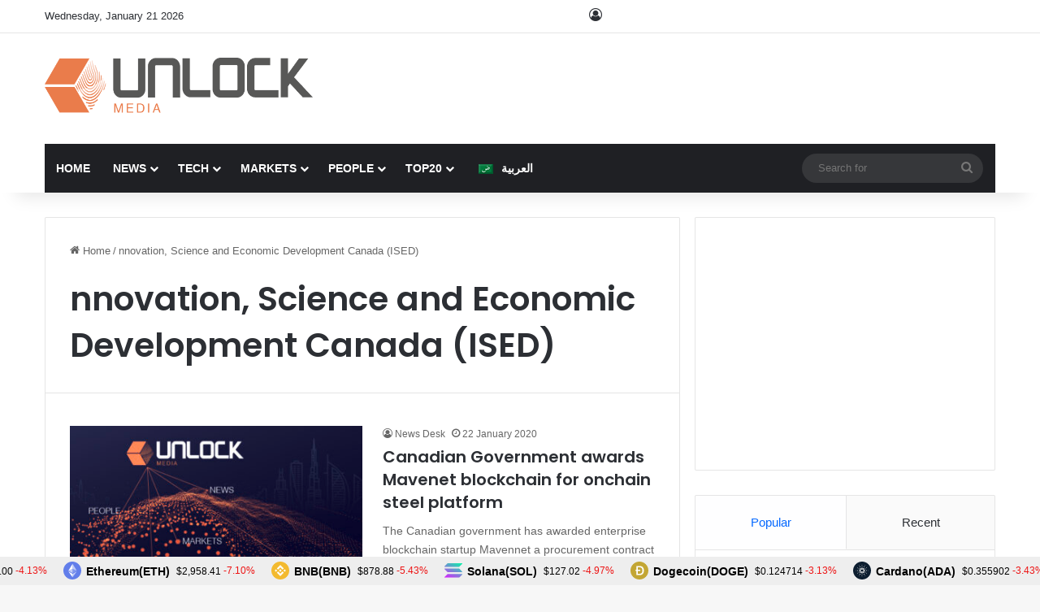

--- FILE ---
content_type: text/html; charset=utf-8
request_url: https://www.google.com/recaptcha/api2/anchor?ar=1&k=6Lexo0EcAAAAAGhgIluKcq3anzVxvppbPEHWlX_m&co=aHR0cHM6Ly93d3cudW5sb2NrLWJjLmNvbTo0NDM.&hl=en&v=PoyoqOPhxBO7pBk68S4YbpHZ&size=invisible&anchor-ms=20000&execute-ms=30000&cb=tp38ynmf066u
body_size: 48706
content:
<!DOCTYPE HTML><html dir="ltr" lang="en"><head><meta http-equiv="Content-Type" content="text/html; charset=UTF-8">
<meta http-equiv="X-UA-Compatible" content="IE=edge">
<title>reCAPTCHA</title>
<style type="text/css">
/* cyrillic-ext */
@font-face {
  font-family: 'Roboto';
  font-style: normal;
  font-weight: 400;
  font-stretch: 100%;
  src: url(//fonts.gstatic.com/s/roboto/v48/KFO7CnqEu92Fr1ME7kSn66aGLdTylUAMa3GUBHMdazTgWw.woff2) format('woff2');
  unicode-range: U+0460-052F, U+1C80-1C8A, U+20B4, U+2DE0-2DFF, U+A640-A69F, U+FE2E-FE2F;
}
/* cyrillic */
@font-face {
  font-family: 'Roboto';
  font-style: normal;
  font-weight: 400;
  font-stretch: 100%;
  src: url(//fonts.gstatic.com/s/roboto/v48/KFO7CnqEu92Fr1ME7kSn66aGLdTylUAMa3iUBHMdazTgWw.woff2) format('woff2');
  unicode-range: U+0301, U+0400-045F, U+0490-0491, U+04B0-04B1, U+2116;
}
/* greek-ext */
@font-face {
  font-family: 'Roboto';
  font-style: normal;
  font-weight: 400;
  font-stretch: 100%;
  src: url(//fonts.gstatic.com/s/roboto/v48/KFO7CnqEu92Fr1ME7kSn66aGLdTylUAMa3CUBHMdazTgWw.woff2) format('woff2');
  unicode-range: U+1F00-1FFF;
}
/* greek */
@font-face {
  font-family: 'Roboto';
  font-style: normal;
  font-weight: 400;
  font-stretch: 100%;
  src: url(//fonts.gstatic.com/s/roboto/v48/KFO7CnqEu92Fr1ME7kSn66aGLdTylUAMa3-UBHMdazTgWw.woff2) format('woff2');
  unicode-range: U+0370-0377, U+037A-037F, U+0384-038A, U+038C, U+038E-03A1, U+03A3-03FF;
}
/* math */
@font-face {
  font-family: 'Roboto';
  font-style: normal;
  font-weight: 400;
  font-stretch: 100%;
  src: url(//fonts.gstatic.com/s/roboto/v48/KFO7CnqEu92Fr1ME7kSn66aGLdTylUAMawCUBHMdazTgWw.woff2) format('woff2');
  unicode-range: U+0302-0303, U+0305, U+0307-0308, U+0310, U+0312, U+0315, U+031A, U+0326-0327, U+032C, U+032F-0330, U+0332-0333, U+0338, U+033A, U+0346, U+034D, U+0391-03A1, U+03A3-03A9, U+03B1-03C9, U+03D1, U+03D5-03D6, U+03F0-03F1, U+03F4-03F5, U+2016-2017, U+2034-2038, U+203C, U+2040, U+2043, U+2047, U+2050, U+2057, U+205F, U+2070-2071, U+2074-208E, U+2090-209C, U+20D0-20DC, U+20E1, U+20E5-20EF, U+2100-2112, U+2114-2115, U+2117-2121, U+2123-214F, U+2190, U+2192, U+2194-21AE, U+21B0-21E5, U+21F1-21F2, U+21F4-2211, U+2213-2214, U+2216-22FF, U+2308-230B, U+2310, U+2319, U+231C-2321, U+2336-237A, U+237C, U+2395, U+239B-23B7, U+23D0, U+23DC-23E1, U+2474-2475, U+25AF, U+25B3, U+25B7, U+25BD, U+25C1, U+25CA, U+25CC, U+25FB, U+266D-266F, U+27C0-27FF, U+2900-2AFF, U+2B0E-2B11, U+2B30-2B4C, U+2BFE, U+3030, U+FF5B, U+FF5D, U+1D400-1D7FF, U+1EE00-1EEFF;
}
/* symbols */
@font-face {
  font-family: 'Roboto';
  font-style: normal;
  font-weight: 400;
  font-stretch: 100%;
  src: url(//fonts.gstatic.com/s/roboto/v48/KFO7CnqEu92Fr1ME7kSn66aGLdTylUAMaxKUBHMdazTgWw.woff2) format('woff2');
  unicode-range: U+0001-000C, U+000E-001F, U+007F-009F, U+20DD-20E0, U+20E2-20E4, U+2150-218F, U+2190, U+2192, U+2194-2199, U+21AF, U+21E6-21F0, U+21F3, U+2218-2219, U+2299, U+22C4-22C6, U+2300-243F, U+2440-244A, U+2460-24FF, U+25A0-27BF, U+2800-28FF, U+2921-2922, U+2981, U+29BF, U+29EB, U+2B00-2BFF, U+4DC0-4DFF, U+FFF9-FFFB, U+10140-1018E, U+10190-1019C, U+101A0, U+101D0-101FD, U+102E0-102FB, U+10E60-10E7E, U+1D2C0-1D2D3, U+1D2E0-1D37F, U+1F000-1F0FF, U+1F100-1F1AD, U+1F1E6-1F1FF, U+1F30D-1F30F, U+1F315, U+1F31C, U+1F31E, U+1F320-1F32C, U+1F336, U+1F378, U+1F37D, U+1F382, U+1F393-1F39F, U+1F3A7-1F3A8, U+1F3AC-1F3AF, U+1F3C2, U+1F3C4-1F3C6, U+1F3CA-1F3CE, U+1F3D4-1F3E0, U+1F3ED, U+1F3F1-1F3F3, U+1F3F5-1F3F7, U+1F408, U+1F415, U+1F41F, U+1F426, U+1F43F, U+1F441-1F442, U+1F444, U+1F446-1F449, U+1F44C-1F44E, U+1F453, U+1F46A, U+1F47D, U+1F4A3, U+1F4B0, U+1F4B3, U+1F4B9, U+1F4BB, U+1F4BF, U+1F4C8-1F4CB, U+1F4D6, U+1F4DA, U+1F4DF, U+1F4E3-1F4E6, U+1F4EA-1F4ED, U+1F4F7, U+1F4F9-1F4FB, U+1F4FD-1F4FE, U+1F503, U+1F507-1F50B, U+1F50D, U+1F512-1F513, U+1F53E-1F54A, U+1F54F-1F5FA, U+1F610, U+1F650-1F67F, U+1F687, U+1F68D, U+1F691, U+1F694, U+1F698, U+1F6AD, U+1F6B2, U+1F6B9-1F6BA, U+1F6BC, U+1F6C6-1F6CF, U+1F6D3-1F6D7, U+1F6E0-1F6EA, U+1F6F0-1F6F3, U+1F6F7-1F6FC, U+1F700-1F7FF, U+1F800-1F80B, U+1F810-1F847, U+1F850-1F859, U+1F860-1F887, U+1F890-1F8AD, U+1F8B0-1F8BB, U+1F8C0-1F8C1, U+1F900-1F90B, U+1F93B, U+1F946, U+1F984, U+1F996, U+1F9E9, U+1FA00-1FA6F, U+1FA70-1FA7C, U+1FA80-1FA89, U+1FA8F-1FAC6, U+1FACE-1FADC, U+1FADF-1FAE9, U+1FAF0-1FAF8, U+1FB00-1FBFF;
}
/* vietnamese */
@font-face {
  font-family: 'Roboto';
  font-style: normal;
  font-weight: 400;
  font-stretch: 100%;
  src: url(//fonts.gstatic.com/s/roboto/v48/KFO7CnqEu92Fr1ME7kSn66aGLdTylUAMa3OUBHMdazTgWw.woff2) format('woff2');
  unicode-range: U+0102-0103, U+0110-0111, U+0128-0129, U+0168-0169, U+01A0-01A1, U+01AF-01B0, U+0300-0301, U+0303-0304, U+0308-0309, U+0323, U+0329, U+1EA0-1EF9, U+20AB;
}
/* latin-ext */
@font-face {
  font-family: 'Roboto';
  font-style: normal;
  font-weight: 400;
  font-stretch: 100%;
  src: url(//fonts.gstatic.com/s/roboto/v48/KFO7CnqEu92Fr1ME7kSn66aGLdTylUAMa3KUBHMdazTgWw.woff2) format('woff2');
  unicode-range: U+0100-02BA, U+02BD-02C5, U+02C7-02CC, U+02CE-02D7, U+02DD-02FF, U+0304, U+0308, U+0329, U+1D00-1DBF, U+1E00-1E9F, U+1EF2-1EFF, U+2020, U+20A0-20AB, U+20AD-20C0, U+2113, U+2C60-2C7F, U+A720-A7FF;
}
/* latin */
@font-face {
  font-family: 'Roboto';
  font-style: normal;
  font-weight: 400;
  font-stretch: 100%;
  src: url(//fonts.gstatic.com/s/roboto/v48/KFO7CnqEu92Fr1ME7kSn66aGLdTylUAMa3yUBHMdazQ.woff2) format('woff2');
  unicode-range: U+0000-00FF, U+0131, U+0152-0153, U+02BB-02BC, U+02C6, U+02DA, U+02DC, U+0304, U+0308, U+0329, U+2000-206F, U+20AC, U+2122, U+2191, U+2193, U+2212, U+2215, U+FEFF, U+FFFD;
}
/* cyrillic-ext */
@font-face {
  font-family: 'Roboto';
  font-style: normal;
  font-weight: 500;
  font-stretch: 100%;
  src: url(//fonts.gstatic.com/s/roboto/v48/KFO7CnqEu92Fr1ME7kSn66aGLdTylUAMa3GUBHMdazTgWw.woff2) format('woff2');
  unicode-range: U+0460-052F, U+1C80-1C8A, U+20B4, U+2DE0-2DFF, U+A640-A69F, U+FE2E-FE2F;
}
/* cyrillic */
@font-face {
  font-family: 'Roboto';
  font-style: normal;
  font-weight: 500;
  font-stretch: 100%;
  src: url(//fonts.gstatic.com/s/roboto/v48/KFO7CnqEu92Fr1ME7kSn66aGLdTylUAMa3iUBHMdazTgWw.woff2) format('woff2');
  unicode-range: U+0301, U+0400-045F, U+0490-0491, U+04B0-04B1, U+2116;
}
/* greek-ext */
@font-face {
  font-family: 'Roboto';
  font-style: normal;
  font-weight: 500;
  font-stretch: 100%;
  src: url(//fonts.gstatic.com/s/roboto/v48/KFO7CnqEu92Fr1ME7kSn66aGLdTylUAMa3CUBHMdazTgWw.woff2) format('woff2');
  unicode-range: U+1F00-1FFF;
}
/* greek */
@font-face {
  font-family: 'Roboto';
  font-style: normal;
  font-weight: 500;
  font-stretch: 100%;
  src: url(//fonts.gstatic.com/s/roboto/v48/KFO7CnqEu92Fr1ME7kSn66aGLdTylUAMa3-UBHMdazTgWw.woff2) format('woff2');
  unicode-range: U+0370-0377, U+037A-037F, U+0384-038A, U+038C, U+038E-03A1, U+03A3-03FF;
}
/* math */
@font-face {
  font-family: 'Roboto';
  font-style: normal;
  font-weight: 500;
  font-stretch: 100%;
  src: url(//fonts.gstatic.com/s/roboto/v48/KFO7CnqEu92Fr1ME7kSn66aGLdTylUAMawCUBHMdazTgWw.woff2) format('woff2');
  unicode-range: U+0302-0303, U+0305, U+0307-0308, U+0310, U+0312, U+0315, U+031A, U+0326-0327, U+032C, U+032F-0330, U+0332-0333, U+0338, U+033A, U+0346, U+034D, U+0391-03A1, U+03A3-03A9, U+03B1-03C9, U+03D1, U+03D5-03D6, U+03F0-03F1, U+03F4-03F5, U+2016-2017, U+2034-2038, U+203C, U+2040, U+2043, U+2047, U+2050, U+2057, U+205F, U+2070-2071, U+2074-208E, U+2090-209C, U+20D0-20DC, U+20E1, U+20E5-20EF, U+2100-2112, U+2114-2115, U+2117-2121, U+2123-214F, U+2190, U+2192, U+2194-21AE, U+21B0-21E5, U+21F1-21F2, U+21F4-2211, U+2213-2214, U+2216-22FF, U+2308-230B, U+2310, U+2319, U+231C-2321, U+2336-237A, U+237C, U+2395, U+239B-23B7, U+23D0, U+23DC-23E1, U+2474-2475, U+25AF, U+25B3, U+25B7, U+25BD, U+25C1, U+25CA, U+25CC, U+25FB, U+266D-266F, U+27C0-27FF, U+2900-2AFF, U+2B0E-2B11, U+2B30-2B4C, U+2BFE, U+3030, U+FF5B, U+FF5D, U+1D400-1D7FF, U+1EE00-1EEFF;
}
/* symbols */
@font-face {
  font-family: 'Roboto';
  font-style: normal;
  font-weight: 500;
  font-stretch: 100%;
  src: url(//fonts.gstatic.com/s/roboto/v48/KFO7CnqEu92Fr1ME7kSn66aGLdTylUAMaxKUBHMdazTgWw.woff2) format('woff2');
  unicode-range: U+0001-000C, U+000E-001F, U+007F-009F, U+20DD-20E0, U+20E2-20E4, U+2150-218F, U+2190, U+2192, U+2194-2199, U+21AF, U+21E6-21F0, U+21F3, U+2218-2219, U+2299, U+22C4-22C6, U+2300-243F, U+2440-244A, U+2460-24FF, U+25A0-27BF, U+2800-28FF, U+2921-2922, U+2981, U+29BF, U+29EB, U+2B00-2BFF, U+4DC0-4DFF, U+FFF9-FFFB, U+10140-1018E, U+10190-1019C, U+101A0, U+101D0-101FD, U+102E0-102FB, U+10E60-10E7E, U+1D2C0-1D2D3, U+1D2E0-1D37F, U+1F000-1F0FF, U+1F100-1F1AD, U+1F1E6-1F1FF, U+1F30D-1F30F, U+1F315, U+1F31C, U+1F31E, U+1F320-1F32C, U+1F336, U+1F378, U+1F37D, U+1F382, U+1F393-1F39F, U+1F3A7-1F3A8, U+1F3AC-1F3AF, U+1F3C2, U+1F3C4-1F3C6, U+1F3CA-1F3CE, U+1F3D4-1F3E0, U+1F3ED, U+1F3F1-1F3F3, U+1F3F5-1F3F7, U+1F408, U+1F415, U+1F41F, U+1F426, U+1F43F, U+1F441-1F442, U+1F444, U+1F446-1F449, U+1F44C-1F44E, U+1F453, U+1F46A, U+1F47D, U+1F4A3, U+1F4B0, U+1F4B3, U+1F4B9, U+1F4BB, U+1F4BF, U+1F4C8-1F4CB, U+1F4D6, U+1F4DA, U+1F4DF, U+1F4E3-1F4E6, U+1F4EA-1F4ED, U+1F4F7, U+1F4F9-1F4FB, U+1F4FD-1F4FE, U+1F503, U+1F507-1F50B, U+1F50D, U+1F512-1F513, U+1F53E-1F54A, U+1F54F-1F5FA, U+1F610, U+1F650-1F67F, U+1F687, U+1F68D, U+1F691, U+1F694, U+1F698, U+1F6AD, U+1F6B2, U+1F6B9-1F6BA, U+1F6BC, U+1F6C6-1F6CF, U+1F6D3-1F6D7, U+1F6E0-1F6EA, U+1F6F0-1F6F3, U+1F6F7-1F6FC, U+1F700-1F7FF, U+1F800-1F80B, U+1F810-1F847, U+1F850-1F859, U+1F860-1F887, U+1F890-1F8AD, U+1F8B0-1F8BB, U+1F8C0-1F8C1, U+1F900-1F90B, U+1F93B, U+1F946, U+1F984, U+1F996, U+1F9E9, U+1FA00-1FA6F, U+1FA70-1FA7C, U+1FA80-1FA89, U+1FA8F-1FAC6, U+1FACE-1FADC, U+1FADF-1FAE9, U+1FAF0-1FAF8, U+1FB00-1FBFF;
}
/* vietnamese */
@font-face {
  font-family: 'Roboto';
  font-style: normal;
  font-weight: 500;
  font-stretch: 100%;
  src: url(//fonts.gstatic.com/s/roboto/v48/KFO7CnqEu92Fr1ME7kSn66aGLdTylUAMa3OUBHMdazTgWw.woff2) format('woff2');
  unicode-range: U+0102-0103, U+0110-0111, U+0128-0129, U+0168-0169, U+01A0-01A1, U+01AF-01B0, U+0300-0301, U+0303-0304, U+0308-0309, U+0323, U+0329, U+1EA0-1EF9, U+20AB;
}
/* latin-ext */
@font-face {
  font-family: 'Roboto';
  font-style: normal;
  font-weight: 500;
  font-stretch: 100%;
  src: url(//fonts.gstatic.com/s/roboto/v48/KFO7CnqEu92Fr1ME7kSn66aGLdTylUAMa3KUBHMdazTgWw.woff2) format('woff2');
  unicode-range: U+0100-02BA, U+02BD-02C5, U+02C7-02CC, U+02CE-02D7, U+02DD-02FF, U+0304, U+0308, U+0329, U+1D00-1DBF, U+1E00-1E9F, U+1EF2-1EFF, U+2020, U+20A0-20AB, U+20AD-20C0, U+2113, U+2C60-2C7F, U+A720-A7FF;
}
/* latin */
@font-face {
  font-family: 'Roboto';
  font-style: normal;
  font-weight: 500;
  font-stretch: 100%;
  src: url(//fonts.gstatic.com/s/roboto/v48/KFO7CnqEu92Fr1ME7kSn66aGLdTylUAMa3yUBHMdazQ.woff2) format('woff2');
  unicode-range: U+0000-00FF, U+0131, U+0152-0153, U+02BB-02BC, U+02C6, U+02DA, U+02DC, U+0304, U+0308, U+0329, U+2000-206F, U+20AC, U+2122, U+2191, U+2193, U+2212, U+2215, U+FEFF, U+FFFD;
}
/* cyrillic-ext */
@font-face {
  font-family: 'Roboto';
  font-style: normal;
  font-weight: 900;
  font-stretch: 100%;
  src: url(//fonts.gstatic.com/s/roboto/v48/KFO7CnqEu92Fr1ME7kSn66aGLdTylUAMa3GUBHMdazTgWw.woff2) format('woff2');
  unicode-range: U+0460-052F, U+1C80-1C8A, U+20B4, U+2DE0-2DFF, U+A640-A69F, U+FE2E-FE2F;
}
/* cyrillic */
@font-face {
  font-family: 'Roboto';
  font-style: normal;
  font-weight: 900;
  font-stretch: 100%;
  src: url(//fonts.gstatic.com/s/roboto/v48/KFO7CnqEu92Fr1ME7kSn66aGLdTylUAMa3iUBHMdazTgWw.woff2) format('woff2');
  unicode-range: U+0301, U+0400-045F, U+0490-0491, U+04B0-04B1, U+2116;
}
/* greek-ext */
@font-face {
  font-family: 'Roboto';
  font-style: normal;
  font-weight: 900;
  font-stretch: 100%;
  src: url(//fonts.gstatic.com/s/roboto/v48/KFO7CnqEu92Fr1ME7kSn66aGLdTylUAMa3CUBHMdazTgWw.woff2) format('woff2');
  unicode-range: U+1F00-1FFF;
}
/* greek */
@font-face {
  font-family: 'Roboto';
  font-style: normal;
  font-weight: 900;
  font-stretch: 100%;
  src: url(//fonts.gstatic.com/s/roboto/v48/KFO7CnqEu92Fr1ME7kSn66aGLdTylUAMa3-UBHMdazTgWw.woff2) format('woff2');
  unicode-range: U+0370-0377, U+037A-037F, U+0384-038A, U+038C, U+038E-03A1, U+03A3-03FF;
}
/* math */
@font-face {
  font-family: 'Roboto';
  font-style: normal;
  font-weight: 900;
  font-stretch: 100%;
  src: url(//fonts.gstatic.com/s/roboto/v48/KFO7CnqEu92Fr1ME7kSn66aGLdTylUAMawCUBHMdazTgWw.woff2) format('woff2');
  unicode-range: U+0302-0303, U+0305, U+0307-0308, U+0310, U+0312, U+0315, U+031A, U+0326-0327, U+032C, U+032F-0330, U+0332-0333, U+0338, U+033A, U+0346, U+034D, U+0391-03A1, U+03A3-03A9, U+03B1-03C9, U+03D1, U+03D5-03D6, U+03F0-03F1, U+03F4-03F5, U+2016-2017, U+2034-2038, U+203C, U+2040, U+2043, U+2047, U+2050, U+2057, U+205F, U+2070-2071, U+2074-208E, U+2090-209C, U+20D0-20DC, U+20E1, U+20E5-20EF, U+2100-2112, U+2114-2115, U+2117-2121, U+2123-214F, U+2190, U+2192, U+2194-21AE, U+21B0-21E5, U+21F1-21F2, U+21F4-2211, U+2213-2214, U+2216-22FF, U+2308-230B, U+2310, U+2319, U+231C-2321, U+2336-237A, U+237C, U+2395, U+239B-23B7, U+23D0, U+23DC-23E1, U+2474-2475, U+25AF, U+25B3, U+25B7, U+25BD, U+25C1, U+25CA, U+25CC, U+25FB, U+266D-266F, U+27C0-27FF, U+2900-2AFF, U+2B0E-2B11, U+2B30-2B4C, U+2BFE, U+3030, U+FF5B, U+FF5D, U+1D400-1D7FF, U+1EE00-1EEFF;
}
/* symbols */
@font-face {
  font-family: 'Roboto';
  font-style: normal;
  font-weight: 900;
  font-stretch: 100%;
  src: url(//fonts.gstatic.com/s/roboto/v48/KFO7CnqEu92Fr1ME7kSn66aGLdTylUAMaxKUBHMdazTgWw.woff2) format('woff2');
  unicode-range: U+0001-000C, U+000E-001F, U+007F-009F, U+20DD-20E0, U+20E2-20E4, U+2150-218F, U+2190, U+2192, U+2194-2199, U+21AF, U+21E6-21F0, U+21F3, U+2218-2219, U+2299, U+22C4-22C6, U+2300-243F, U+2440-244A, U+2460-24FF, U+25A0-27BF, U+2800-28FF, U+2921-2922, U+2981, U+29BF, U+29EB, U+2B00-2BFF, U+4DC0-4DFF, U+FFF9-FFFB, U+10140-1018E, U+10190-1019C, U+101A0, U+101D0-101FD, U+102E0-102FB, U+10E60-10E7E, U+1D2C0-1D2D3, U+1D2E0-1D37F, U+1F000-1F0FF, U+1F100-1F1AD, U+1F1E6-1F1FF, U+1F30D-1F30F, U+1F315, U+1F31C, U+1F31E, U+1F320-1F32C, U+1F336, U+1F378, U+1F37D, U+1F382, U+1F393-1F39F, U+1F3A7-1F3A8, U+1F3AC-1F3AF, U+1F3C2, U+1F3C4-1F3C6, U+1F3CA-1F3CE, U+1F3D4-1F3E0, U+1F3ED, U+1F3F1-1F3F3, U+1F3F5-1F3F7, U+1F408, U+1F415, U+1F41F, U+1F426, U+1F43F, U+1F441-1F442, U+1F444, U+1F446-1F449, U+1F44C-1F44E, U+1F453, U+1F46A, U+1F47D, U+1F4A3, U+1F4B0, U+1F4B3, U+1F4B9, U+1F4BB, U+1F4BF, U+1F4C8-1F4CB, U+1F4D6, U+1F4DA, U+1F4DF, U+1F4E3-1F4E6, U+1F4EA-1F4ED, U+1F4F7, U+1F4F9-1F4FB, U+1F4FD-1F4FE, U+1F503, U+1F507-1F50B, U+1F50D, U+1F512-1F513, U+1F53E-1F54A, U+1F54F-1F5FA, U+1F610, U+1F650-1F67F, U+1F687, U+1F68D, U+1F691, U+1F694, U+1F698, U+1F6AD, U+1F6B2, U+1F6B9-1F6BA, U+1F6BC, U+1F6C6-1F6CF, U+1F6D3-1F6D7, U+1F6E0-1F6EA, U+1F6F0-1F6F3, U+1F6F7-1F6FC, U+1F700-1F7FF, U+1F800-1F80B, U+1F810-1F847, U+1F850-1F859, U+1F860-1F887, U+1F890-1F8AD, U+1F8B0-1F8BB, U+1F8C0-1F8C1, U+1F900-1F90B, U+1F93B, U+1F946, U+1F984, U+1F996, U+1F9E9, U+1FA00-1FA6F, U+1FA70-1FA7C, U+1FA80-1FA89, U+1FA8F-1FAC6, U+1FACE-1FADC, U+1FADF-1FAE9, U+1FAF0-1FAF8, U+1FB00-1FBFF;
}
/* vietnamese */
@font-face {
  font-family: 'Roboto';
  font-style: normal;
  font-weight: 900;
  font-stretch: 100%;
  src: url(//fonts.gstatic.com/s/roboto/v48/KFO7CnqEu92Fr1ME7kSn66aGLdTylUAMa3OUBHMdazTgWw.woff2) format('woff2');
  unicode-range: U+0102-0103, U+0110-0111, U+0128-0129, U+0168-0169, U+01A0-01A1, U+01AF-01B0, U+0300-0301, U+0303-0304, U+0308-0309, U+0323, U+0329, U+1EA0-1EF9, U+20AB;
}
/* latin-ext */
@font-face {
  font-family: 'Roboto';
  font-style: normal;
  font-weight: 900;
  font-stretch: 100%;
  src: url(//fonts.gstatic.com/s/roboto/v48/KFO7CnqEu92Fr1ME7kSn66aGLdTylUAMa3KUBHMdazTgWw.woff2) format('woff2');
  unicode-range: U+0100-02BA, U+02BD-02C5, U+02C7-02CC, U+02CE-02D7, U+02DD-02FF, U+0304, U+0308, U+0329, U+1D00-1DBF, U+1E00-1E9F, U+1EF2-1EFF, U+2020, U+20A0-20AB, U+20AD-20C0, U+2113, U+2C60-2C7F, U+A720-A7FF;
}
/* latin */
@font-face {
  font-family: 'Roboto';
  font-style: normal;
  font-weight: 900;
  font-stretch: 100%;
  src: url(//fonts.gstatic.com/s/roboto/v48/KFO7CnqEu92Fr1ME7kSn66aGLdTylUAMa3yUBHMdazQ.woff2) format('woff2');
  unicode-range: U+0000-00FF, U+0131, U+0152-0153, U+02BB-02BC, U+02C6, U+02DA, U+02DC, U+0304, U+0308, U+0329, U+2000-206F, U+20AC, U+2122, U+2191, U+2193, U+2212, U+2215, U+FEFF, U+FFFD;
}

</style>
<link rel="stylesheet" type="text/css" href="https://www.gstatic.com/recaptcha/releases/PoyoqOPhxBO7pBk68S4YbpHZ/styles__ltr.css">
<script nonce="3esJchQZog2octd3eCViLw" type="text/javascript">window['__recaptcha_api'] = 'https://www.google.com/recaptcha/api2/';</script>
<script type="text/javascript" src="https://www.gstatic.com/recaptcha/releases/PoyoqOPhxBO7pBk68S4YbpHZ/recaptcha__en.js" nonce="3esJchQZog2octd3eCViLw">
      
    </script></head>
<body><div id="rc-anchor-alert" class="rc-anchor-alert"></div>
<input type="hidden" id="recaptcha-token" value="[base64]">
<script type="text/javascript" nonce="3esJchQZog2octd3eCViLw">
      recaptcha.anchor.Main.init("[\x22ainput\x22,[\x22bgdata\x22,\x22\x22,\[base64]/[base64]/[base64]/bmV3IHJbeF0oY1swXSk6RT09Mj9uZXcgclt4XShjWzBdLGNbMV0pOkU9PTM/bmV3IHJbeF0oY1swXSxjWzFdLGNbMl0pOkU9PTQ/[base64]/[base64]/[base64]/[base64]/[base64]/[base64]/[base64]/[base64]\x22,\[base64]\\u003d\x22,\x22wrN4H8Khwp/CrhMcQcOJw7EzwrnDjQbCmsOhF8KlE8OyKU/DsSTCiMOKw7zCtz4wecOdw5LCl8O2KGXDusOrwqg5wpjDlsOvKMOSw6jCo8KHwqXCrMOuw7TCq8OHcsO4w6/[base64]/w63CvMO8wr1NelUUw5s7DBLDiU0fa3E8w7Ncw4cbHMK2MMK0P3jCvcKLUcOVDMKKSmjDiWBvLRYswoVMwqI+GUcuNXcCw6vCksOXK8OAw67DnsOLfsKSwo7CiTwkQsK8wrQuwpFsZlHDvWLCh8K4wq7CkMKiwo7DvU1cw6LDvX95w5k/QmtWbsK3e8KwAMO3wovCh8K7wqHCgcKGEV48w7ltF8OhwpnCl2k3UMOXRcOzVcO4worChsOiw6PDrm08c8KsP8KBeHkCwp/CocO2JcKfdsKvbVUmw7DCuhQTOAYOwozChxzDm8K+w5DDlVLCqMOSKQHCoMK8HMKHwpXCqFhAUcK9I8OXUsKhGsOFw5LCgF/CiMKeYnUzwqpzC8OrBW0TJMKjM8O1w43DncKmw4HCpsOYF8KQbgJBw6jCs8KJw6hswqXDl3LCgsOCwrHCt1nCrBTDtFwbw7/Cr0VQw4nCsRzDoEJ7wqfDnmnDnMOYaV/CncO3wpJza8K5MmArEsK4w659w53DvMKJw5jCgTMBb8O0w5zDhcKJwqxCwqoxVMKEY1XDr0vDksKXwp/CjMKqwpZVwoTDmm/CsAXCosK+w5BcVHFIflvCln7CigPCscKpwqDDg8ORDsOGbsOzwpkxEcKLwoB1w4tlwpBxwqh6K8Oww6rCkjHCqcKXcWcUNcKFwobDsBdNwpNXccKTEsOJRSzCkUdmMEPChDR/w4Y4UcKuA8Kyw4zDqX3CljjDpMKrRMOPwrDCtULCuEzCoELCpypKAMKmwr/CjBMvwqFPw5nCl0dQMkwqFAgrwpzDswTDr8OHWjDCg8OeSD9WwqItwpZgwp9wwoDDrEwZw5zDlAHCj8OBNFvCoC8pwqjChAoxJ1TCmQEwYMOAUkbCkFsBw4rDusKIwpgDZVfCu0MbA8KwC8O/wq3DshTCqHvDr8O4VMKjw47ChcOrw4BVBQ/DlcKkWsKxw6ZlNMONw7E8wqrCi8KwAMKPw5UFw6Elb8OnXlDCo8OPwp9Tw5zCrsKkw6nDl8O9ExXDjsKxFQvCtXbCuVbChMKfw58yasOSfHhPDgw/EmcIw7DCgAcHw6rDnkrDiMOmwqo0w6/Cnys5NgHDi28YRmHDrgg7w6wRCQvCs8O4wrTCti5Xw6BLw6bDscKewq/[base64]/CvmHChg7ClsKIZcKnw6HDvB9iw5YIw6UGwqd0w4Vqw6JKwpAlwpDCrTXCojbCgC7Dm1IHwo47SMKvwqpcHg51NxYuw6ZPwo8dwo/Cv0RaXMOgesKzQsKHw73DgEx3IMOEwpPCkMKEw6bCvsKfw6rDkVFwwoYPOyjCjMKxw4caE8KodDZbwoo7NsO+wpHCpzgnw6HClTrDhsO4wqlKJQnCn8Oiwr8+X2rDjMOWQMKXfsOBw4FXw5l5H0vDvcK/IMO1Z8OyEj3DnV8+w4bDqcO/EUDDtGfCjTJ1w6bCmy0vCcOuJsOewpnCo0cLwo/[base64]/CpjIDAnUpw7glwrPDk8O/wqzCgcKTYzhiTcKkw78jwqzCqFdJbcKrwqLCmcOFDhlUHsOKw5d4wqjCtMKrA2vCmWDCvMKSw4F6w5bDgcKvY8K7FCnDi8OrFmbCvMOdwpzCm8KDwphVw7PCpMKocsKPccKHQlrDjcO8ZcKbwqwwQBJOwq/DlsOwMkMQO8Ojw4w5wrbCgcODBMOQw6URw5opX2dgw7Fsw5Z5Bzxkw5IEwq3Cs8KtwqrCsMOOG2vDtV/DjMOsw50KwoB9wrw/[base64]/GGrDoMK0bcK/wp0VwojCp8K9dyPCrlBCRMK0w53CkDjCgEhhR0TDrcOcW3fCnmrCq8OoVzJ4Bj7DmTrCh8ONdRbDhArDmcOwXMKGw60Iw53CmMOJwqFmwqvDtAdww73Ct03CkUfDoMO+w4lZUC7Dp8OHwofCqw/DhMKZJ8OlwrsHJMOKOW7Cr8KLwonDgknDnUd9wqJvCXwNaEgvwoobwpLCtUJVE8Kaw4lYLMKew4nCr8KowqLDr0YTwr0Ew7Umw4lAcj/DsSUYDcKWwrLDv1DDqwN4U3rChcKpScOww6/DhyvCtVlUwp8bwofCpR/Dji/CpcOdOMOgwpwVIGTDjsKxNcKLNMOVRsOcXsKpIsKhwrjDtnxUw4sOThQFw5UOwqofNmsZBcKDDcOZw5zDh8OtEVfCsz1KfT/DuAnCsVPCu8K9YsKNTHbDnAJgXsKbwpbDtMKmw7wrZ2pjwpFDJyrCmnBuwpFdw7hawo3CmkDDrsOvwq3DlATDoVsVwoTCmcOnS8OiGDvCpsKrw5lmwr/Cp25SS8KONcOqw41Cw5E5w70TCcKlVhtBwqTDr8KUw6rClkHDnsKTwpQPw4g0X1kkwplILDRsI8KEwp/CnnfCn8KpU8KqwppDwqbCghp+wpLDoMK2wrB+LsOue8KlwppHw67ClMOxAcKcEVAZw40owozCgcOaPsOCw4XDncKuwpPCjTkHJcKow78cb3hEwqDCtwvDgTzCtMKya3/CpyjCvcKJEyt+LgRFVMOEw7NZwpVQBUnDnUxswprChCgTwqjCuC3Cs8OFIgIcwo9PYl4Aw65WS8KwdsKZw4FoIcOJGQHCrlBPKj7DicOWF8KfUVQzcwbDrsOXGEfCq0/CjHXDrVYSwrnDucOkdcOzw4/DvcO8w6fDmFMjw6DCswDDkgXCrSAgw7oNw7DDoMOdwojCscOrTcK4w6bDs8OgwrnDrXJEdUbDscKAF8ODwo0jJ2Fdw5wQK07CvsKbw7DDosO1alHCmjjCgWXDg8OBw702bA/CgcODw7oJwoDDr2YGc8KQw78rchbDglsdwoHDpsOgZsK/[base64]/w4PCrkRVZWvCn8KzFcK+w6Apw61Gw7/[base64]/CgTtjw7oxwqPCv0rCuEDDmFjDsMKJE8Ozw45qTcOwI3PDpcOcw4PDqXwjFMO1wq7DvV/[base64]/DlcOvwrojTmhvwr3CgxIZNH1DwpR0SMKPecO5GF4CasOOKX/Dgl7ChxMpBxJxBcOUw5rCjW11w4AAPVMCwo9STmTCji/Ct8OAdF9waMKQA8OZwrA7wqjCucKoeW9iw6HCrnlYwrgrNcO1djY+SAQGQcKsw6PDucO6wpzDkMOKw6FCwppbSRjDmMKwaEvCl25AwqB8YMKDwqvCssKkw53Di8OrwpAWwpEdw5nDu8KdD8KIwp3DrHpIYULCrcOKw4JTw70YwpxDwqrCqiJPSyRZEGAXRMO9PMO/[base64]/CmsK2w7BLTsK0LDVeHyc6fcO9aA8WKMORC8OTFCZBWMKXw7LDv8OtwprChcOWSRLCs8O4wr/ChRxAw5YdwpbClwPDrF7ClsOjw6XCgXA5cVRPwptsKD/DoFfCuDRrI282GMK0QcO4woHCnlVlFDPCncKCw77DqBDDq8KHw7rChTBUw6hkJ8ODMFoNd8OaVMKhw4PCrwLCkGoLEVHCosKWHkVZalpnw7zDgcOPFcO9w5UHw4MARnJ/TsKwR8K1w47Dh8KEMMKAwqoVwrXDsQ3DpcOvw57Dn14Ow5s6w6PDtcKQHWwDOcO0IMK7asORwrpQw4oECwnDn08gfMK3wqMowprDpQnCugvDkTTCvMOXwq/[base64]/w4N2Q2ZwMnPDl8O5O8Ogwpx8wrwuwr7DnsKcw486wqrDm8K1RcOfw5JFwrogCcOQVB3CuVfCpn5Vw4jChcK7NAfCp1YxHlLCm8KITsOJwpB8w4fCv8O1OAgUI8OjPA9/[base64]/Dv08Wwp83w43CjsOoZhnDjR3CsAHDrCIyw5DDv2XDhxDDi2nCuMKDw4vCjH4zU8Oew5XDpk1UwqTDqEvCvj/Dl8Kme8KZQ0zCjcOBw4XDpmDCpD8GwrZ/wpTDlcKLCcKaRMO/T8OkwrF2w71Bw5M3wqI8w4LCjl3Dj8K5w7fDo8KNw73CgsOpw49GeTPDjHgsw7ZELsKFwpBnX8KmQAdTw6QTwpx5w7zDsHzDvQ/ClULDpjYpVQAqF8KnfhPChcK/[base64]/Dpk3DvcO5a13CpTAJZ3Z2w7Q5w6zCpcOHJCBlw44iYXMKYncdKWbDu8K4wofCqkjDsRAXbgFCw7bDnknDmV/CmsKpXwTDusKLXEbCucKWK241BzsrDHBmZ23DkTEKwqoFw7UaMMOTXMKRw5TDgDNQd8OwHmfDtcKKwqLCgMOpwqbDh8O2woPDuSHCqsKsNcK4wrQOw6vCpHXDinHDr0wcw7NUUMO3MG/[base64]/CqWlyw6LDgSQ3S3w+w4sbw5fDrsOsNcK7w7vCgMKYB8ORHMOiwp4iw7HDmExcwrBpwpRyHMOhw4rChsODSQTCvMOSwq0GJcOlwprChsKCBcO/wod5LxjClVpiw7nCgCfCkcOSEMOdPTJSw43CohsZwoNgVsKuHlHDg8K/w7pnwqPCvcKYWMOXw60aOMKxO8O2w6Uzw7Faw7vCjcOOwr9lw4jCisKFwqXDm8KoRsONw6I1Z2lgcMO7cEHCqE7CkxLDr8OjfW4Sw7hfw5Mdwq7CrnFGwrbCosKAwpB6OsO9wprDgiMAwp1WRn/[base64]/DpTbDksOIWMKpwoHCtijDs8OOwqnCn30Bw4LCimLDgcORw4tfV8K5H8OWw4nCk2hLJMKAw4UZAsODw6Fowrp6O2ZLwqbCpMOcwpobcsO+w5DCuTpndsKxw7AWAcOvwowRJ8KiwoLChkDDgsKWasKMdG/DtWdKw7TDphjDoX8aw79geARgczR8w7NkQS9+w4jDky0OYsOrY8KIVhhzDQLCt8K3wqVPw4HDtG4BwoTCpwdtGsK/[base64]/[base64]/[base64]/Ci8OoecO9f2oAGULCjiHCsMKAKcKkNMKCQnJrS3h9w4Udw5nCisKJM8OKB8Krw45EdQVdwrBaKB/DiCZXcXrCiTjCiMK+wojDmsOgw4d9Ik7DtcKsw6zDriMnwpo+KMKIw7rCiwHCqgATIMOQw4F8N3RwWsOUdMK0XTvDplHDmSscw5zCqkZSw7PDkihMw5PDpT4Eb0UHHGLDkcKcCDEqe8KORlczwodnciQjXA5MDSAQw5HDtMKfwoHDk17DtwhtwptmwovCo0/ChsKYw78oDXMZGcOZwpjCn0x4woDCrsK4WQzCmMObRcOVwpkiwo/Cv38cXGgNNV/DikR2KsKOwosnw7ArwqBKwonDr8Ocw55sC0s2OsO9w7xDf8OZecOvLUXDoVkJwo7Ck0nDh8OuCV7DvsOkw57Co1Qnw4rClMKdUsO3wqTDkksKAFHCuMKRw7zCksOpIBd/P0g8Y8Kywq3DscKmw7rDgWXDvyXDocKZw4fDuE5fQcK0OcOJbVNyD8OLwqUwwr49T2nDgsOASjpfKsK5wp7CnBZ8w5VgBXx5aFTCt37CoMKqw4vDpMK1ECHDtMKGw7TDgMKMHiFuBWfCm8KWdgLCq1gZw71sw4RnO0/DvMOOw7xYPG1HHMO6w5h9LsOtw7R/PjVzEwDChl8Md8K2wq0lwpzDvCTDucOAw4JXCMK7PEtZaUF8wpPDrMOJeMOuw4zDjBloSmjCmUwAwpVNwq/CinlGaRhrworCqA40TlYzJ8OGG8Ofw7c1w53DmB/[base64]/Cki98N8KewqvCk8K/w77Dp8ONw4bDisKgw57Cp8K0wpRPw5RHCsOWSsK6wpZJwqbClDpNDVNHdsOySxFeW8KhCzjDg2FrRlsMwoPCjsO+w5vCsMK9Y8K2fcKGJl94w49kwp7CmU0hacOYDlTDjmjDmsK0Km7Cp8KoKcORe1xAMcOtAMOeOX/[base64]/DhHBcbnDCtioTwq3DgMOiQijDrsKJFsKRMsOiw6nDsDdIw6vClGJ4TmfDh8K0Kj11cUxGwpFQwoBWUcOUKcKIaSEiFyzDm8KLZTUlw5cJw5JrFcOJaVwywp/DsiNKwrjCmnxZwqnCocKMdgVTUGw8AA0GwqHDj8OjwrhjwrnDvU3DjcKIOMKfDn3CiMKdZsK+wqXCh1nCgcKOQ8K7QH3DuibDqsKodwjCggbCoMKff8OudHAROklQC3fCjcKtw6Mvwq5kGwJ4w5/Co8Kbw4jDocKaw5PClWsBO8OTGSnDngZLw6vDgcOPUcKHw6HCuivDtcK/w7dhPcKVw7TDtsO/Y3tPUcK7wrzCpUckPnJAw5bCkcKbw6MxIirCucKhwrrCu8Kywq7ClG9cw5Viw7zDuzjDq8OBPVYWIisHwrhmIMKSwohRZljCsMKLwqnDrUEjIsKvJsKkw7AFw6F0B8KzSmLCmQ1MTMOow7UDwrEBEyBVwrszMlvCtB/ChMKEw5NqT8O6WhjCuMKxw5XCrljDqsOOw73CtMOUYMO/[base64]/Cj0N1wovDhcKuXcOwTFvCrXLDoQPDuMKaVnzDtMOoRsOUw4NZDxMyblLDosOLXm/DtXskLhd8PF7CjWnDs8KzOsOFPcKleVLDkBPDnxLDglscwqYAYcOmacOXwq7CskgRVVTCpcK2Kglkw6x+wogNw5kaaA8AwrMXMXrCmgvCl0ZZwrrClsKNw5hpw4HDqsOmQk40dsKfZsOYwoVWVcK/w5JcEVcCw4DCvTIkasOQd8KpGMOyw5xRW8KIwo3ChR8CRi0oXsKjMcKYw7EVOHjDt1Y4AcOIwpXDs3DDthJEwoPDsibCnMKGw6jDnQgoX2ROIsOmwqU1NcKuwrHDncKIwrLDvDk4w71dcGBwI8KJw7fDqHV3V8K8wrjCrHQ3HCTCs2gRSMOXA8KwGQ/DuMK9XcKmw4lFwoLDk2PClgp2E1geBUbDusO4FG7DosKkIMKXLTVVK8OAw7VrQcOJw6Jaw57DgwTDg8K8NFPCtBjCrH3DhcKswoQoZcKCw7zCrMOka8KDw4/[base64]/w4TChjvDjMOMwpUCwpkrw6BJA8KSJAzCucKuw7HCocOtw7cQw5k+OzrCoXZGYcOVw4fDrEDCmcOHX8OERcK3wox2w4/DlyzDknZ8E8KgHsOuVGtpBcOvIsOowpREEcOpXFTDtMKxw7XCoMKoV2/Dgl8uVsOcG13DvsKQw484w5E+BiMeGsKKNcKtwrrCvMODw6/DjsOKw43CiSfDm8Kew5sBBjjDgxLCjMO9KMKVw4DDomEbw63DlQ1QwoTDrljDt1QWX8O4wq4ew4F/[base64]/CpsOfw4XDryzDscO+aSnDki1pwoAiP8OMA1bDhHfCtWljHMO/[base64]/[base64]/w44bVsOAWXzCnMKiGmR9K8OKLU7DusOabCTCr8Kdw5/DlsK5L8KHMsKhZg89OGjDlsKxITzCjsKAw5LCqcO2QgPCgCYSEcK3Jx/CisORw6JzCsK3w7FxL8KwGcKow4bCoMK/wqvCn8O4w4hJS8KJwq4/[base64]/DqSXDncKCVsOiwqNNdAU7I8Ofwr/[base64]/[base64]/Cl0PCsMKnw7rDn3TDklgOaToVGsKPwpVMwoDCuMKEwqXDgArCh1Ilw4gAJsKnw6bDmMOyw4fDszk4woMELMK+wrHDhMOCLW9iwocKCcKxcMOkw5x7VjLDixpOw4PCmcKAXywkWFDCucK0I8OQwo/DmsKZOMOFw4YoPcO5eyrCqUXDusKKCsOGw7XCm8KawrB5RwEvw71Tbx7Dh8Oow79PfzHDvj3CqsK7wo1DYjELw6TCkC0Ew5AUCS7DiMOLw6rCkk9Iw7tvwrXDuy7DrylWw6DDiRPDvsKaw7A4QMKowr/DqmrCi33Dq8KRwqYCfW4xw7AJwo89bcO/KsO3wqLCpCnDkn3Dg8KOdwJAScKhwrbCisOzwrDDqcKFNC08aCHDjzXDgsOjRzUvLcKtY8Ohw5nCmcOgIMKlwrU6fMKtw74YUcKVwqHDgSZ4w5DDkMOGTcO7wqMEwo94w5zCnMOOUcKwwotBw4vDtMOvCVHCkmRzw5/CncKFRTrChGLCn8KEYsOMIRXDpsKid8OYRCZUwrEcOcKid18ZwqYLUxZCwoAwwrBbFcKTJ8OOw5wDYGLDslbClRoYwprDi8K2woMMUcKLw5TCuijDq3bChlZIScKywr3Cg0TCnMO1D8O6JMKdwqpgwoNfeT9GLg3CscOmATHDnsOXwq/[base64]/DsTASwrMIUhDDs8KaEsO2f8OawqYawpLCij8bw73ChcKnesOHNALDkMKFw69gbyHDj8K1Y0Z8wqQEWMOtw7sbw6zCngbChSjCoAbDpsOGHMKewp3DjB/Di8KTwpDCjUh3HcKBOsOnw63DgkrDu8KLW8KGw7zDlcK1eUNcwpLCiWDDlxXDtWFVXMOmcytwOcKyw5rCpcKif13CpxrDjwfCpcKlw7F/wpc7ZcKGw43DtsO3w591wpp1LcOkJmBMwrApaGjDgsOTXsODw6TCiUgkNyrDqQnDgsK6w5/CjsOJwoDDkAM8w5/Dg2bCrMOyw5YwwqfCqCdgC8KBHsKcw4PCusO9DQLCvDhtw7bCk8OywoVjw4XDpHHDh8KDXwk/cRQ+T2geBsKbwovCqnkFNcO3wo8KKMKiQnDCqMOuwqDCiMOkwqJmIyF5D0xsDBpOC8OTw6ITVx7CqcOxVsOyw6QaI3LDlDDDiH/[base64]/P0ohKcO8D214e3jCkMOGRBNIZk5jw5vCpMO9wqnCrMOhdlMLO8KDw4l6w4Udw5fDrcO/ZEnDkEJ/e8KcAw7Ct8KifQHDoMKCCMKLw49qwoXDoDPDlHPCmTzCiiTCuGLDv8KzExA2w4how4wjFMK+RcKXJHNcZk/CjhnCkErDrG7DvjXDkcKTwrAMwonCmsKLSHHDmzfClMKVPCrCikzDrcKew6gBNMKuHVEVw7bCokXDmTjDjcKvBMO/[base64]/woYVPzkgw7VAYMKOw4pEwrXDu8KODGnDicK9ACZ4w6Fjw4scQiHCtsO9CHHDjxwINjofaCwpw5FnamDCqzHDkcKPUA1HCMOuJcKQwrMkUS7DgizCj2wQwrAccE/Dt8OtwrbDmC/DvcOSd8OZw5cDSmZMFj3CiRhiwrHCucOcBT/Co8K+EFJrYcOdw7/Dt8KRw5zChgzCpMO9J0vDmcKUw4MMwoHChxLCncKdDMOnw5cLKm8WwpLCvhhTMRTDjQMYQxAPw4UIw6rDgMOVwrULFCQMNy8EwrXDglzCnVU0NsONEAHDr8OMRFDDjhjDqMK+YhRqe8Kdw5jDnUQyw6/CvcOQd8KWw4DCtMOnw6Vmw5PDh8KXaG/ClkVawqjDhMOFw4odfSfDksO3fcK/w50QHcOew4fDtMOQwoTCh8KTAsOZwrDDh8KCYCIWSgBhbncuwodnSBJJWmBuIMOgK8OcanTDh8ONJX4nwrjDsBPCv8KRN8OoI8OCwqHCnUsqaS5mw5pkKcKDw48gD8OFw73DvxbCrCA8wrLCiWBlw601MG9tw6DCo8OaCXrDjcK1H8OPR8KRVcKfw6XCqV/CicK2QcOCdxnDsz3Dn8OvwrvCjlZxWsO9wqxOESBlfkvCrE4/[base64]/wodpNsKXWcKAKsOawqjCiMK8wq/CvWjCpzFhw61Tw5k1EQrCunjCpEsQMMOtw5wsX1jDiMOdesK5J8KPQ8KSBcOAw4PDpVTCtQ7CoVFiRMKxWMOWH8OCw6dMNTFVw7xyTRxuHMOdIBBKDsKxTkIPw5LDmxY8FjxgFMO6wrUyTWbCoMOVBMO8wpDDsFcid8OPwpIXYMOkHDpJw4d/UgfCnMOmU8O1w6/DqVzDuU5+w699JMOqwoTChWNsXsODwpdgEsOKwogHw5DCkMKENzzCgcKmZXjDojEPwrMyTcK5b8O3EcKywqI7wo/CtRhowpgyw48bwoUvwqxtB8KeJw4LwoQmw7oJCWzCkMK0w7DCkVxew6IRWMKnw6fCo8KGAW5qw6nDt1zCqDnCscK0bQ5Nw6rCg1E2w5zChz1FX2zDu8O1woQ1wqXDkMKPwrR5w5MSHMKHwoXCkmrCtsKhwr/CnsOmw6Zew5VRWGLDmBw6wohKw64wHizCvgYJL8ONWTwVXX7DhcKnwrvDoVfClcOVw7p/BcKqJcO/wo8Xw6jDgsKbbcKVwroJw40Aw7R+VnTDvAdowpECw7MLwrHDrsOYKsK/wofDtgh+w7cFfMKhcXPCk05Aw4sRe3V2wonChEF8BMKnLMO/IcKtKMKDLh3CsQ7DqsKdQMKoOVbCn3bDqMOqSMK7w6NHRMK0UsKIw5/CjMO/wokxYsOPwqLCvwbCnMO5wr7DocOpOXk8MwTDnUvDjTMrL8KCABHDiMKkw7UNHhcDwoXCjMKsfRLCmE1Fw4PClxFFcsKTdcOcw5VNwolPbFIUwo3CkyTChMKZJjALYys5LGXCt8O7S2DDqCzChl9hX8Oww5DCpsOyBhREwoYRwrrDtQA/ZVvCtxkCwqNWwrBnU0Q/[base64]/DpXXDmMOLEMO0wqrDt8Oew7AvwqN6w6o8GDfCkcKoGcKiDMOqQGHCnmnDosKiwpLDuQcRw4psw7/DicOIwpBUwpfDosKMe8KjfMKhH8KHE2jDhwAkwrvDq2sScgTClcK1eiVNY8OaccOwwrJ0bW3CjsK0A8O9LwTDn2jDlMKjw7bCvjt3wpN/w4Jtwp/DrHDCs8KDATgcwoAiw7rDi8KowqDCocO2wpBDw7PDl8K5w4fCkMKwwr3DhULCgkB/eD01wrXDjsOlwqkcUQUrXRrCnwYUIsK5w6QYw5nDpMKqw4LDi8Obw6I3w6cBFMO7wq0Uw6tmPMOmwrzCiXrCi8O2w5LDrcONMsK4acKVwrtbPcOVdsKZSD/CocKHw67DhBjCgMKKw4k5woXCuMORwqDCm294woPDhcODFsO+bcO3OsKHFcKjw6kIwrHCrMO6w63Cm8Kbw5HDo8OjQ8Knw6oDwot4R8KlwrY3wqTDvhoZeX8hw4Vwwq9aDR5UY8OAwpfCjcKmw63CsS/DmSA5K8OYJsOXT8O3wq7Cp8OeUDXDkGxNZW/[base64]/wofDs8OEwqHDiUkbw6UAwoIOVcO8IMOoTWkKCMKIw4vCiDttWGDDoMO2W29/[base64]/CgsOqeMKYMTtZJSgGwpZEw6jCnMK4LnI3AMKFw59JwrJGSEhWNWPDnsOJUxYidRrDosOUw5/DlX/DtsOldjx4BwPDncO8NgTCncO7w5fCliTDlzEiXMOyw5NTw6LCvSY6wo7Dm1YrDcK8w5Jzw4FMw61bPcKZdcKmJsOVZMKmwoYgwr9pw6EUWsOnGMOIBMOTw6LCjsKpwpHDnDFUwrLDvEsXJ8OAE8KCecKqfcO3FxZIQsKLw6LDssOtwo/CvcKvZTBuWMKKUCYPw6PDocOrw6nCqsKaK8OpSQ92QiQTU1wBdcOES8OKwrTDh8Kuw7s4w5jCvMK+w6trYsKNMMOvK8O7w64Iw7nDlcOqwozDpsOCwr8jNRfDuWDCmMOdCXLCucK6wonDgjjDo2jCmsKlwoV/BsO/TsOkwofCgCzCsjdpwp3ChsKpVsKuw6rDtsOvw6skRMO9w4jDjcOsAsKAwqN9ccKlcQfClMKEw47CvjgYw57Dn8KNZBvDgHjDvMKRw6hrw517I8KOw5dbS8OVYEXCisK9RwzCsFXCmDNBZcKccUrDjFDCmgjCi3zCuybCjH8WXsKGSMOewq3DgsKuwp/DrBjDmVPCjELClsO/[base64]/CpMOrPjXCj3tow61odz9gwrXDmcOqWcOraX3Cq8KHaMKfw6DDuMOcBMOrw7rCksOUw6t+w50WccK4w4A1w6teMUtAa09bWMOOORzCp8Kkc8OHNMK7w4UlwrR5aFN0e8KVwo/CiAM/[base64]/Cm8ODw7PCpMK7DsKbw6nDkk7CmsOVbsKARWkpw7fDtsOPYFdwdsKMXB8gwpkYwqo/woAfeMO6M2jCvsKrw5ElScOlSBlnw4kCwrnCpBFhZsOjSWjCoMKDDHbCtMOiMjVqwpFLw5IeUsKRw5TCpsO1ZsO/VScJw5jDhMObw68vJsKLwpwDw7LDr2RbXMOdJSzDqcOHSybDtGfCtXzCqcKawrnCh8KXUzbCksKveAIfwqN/LypewqIPW1vCqSbDgAAuK8OyUcKkw67Dv3nCqsOLwpfDqQXDjWnDrkvCmcOpw5Z3w5I1A1wIG8KbwpPClDTCocOIw5nDuBN4JGF7YyvDgHZ2w5bDhipmwoYwKEbCjcKAw6bDh8O5RHrCoSjCh8KLHsOSbE4Cwp/DgsOpwqrCo3cuI8O0dsO/[base64]/CrR3ChBQWfBpuO8K2LcOnL8ODWsKPwoATwozCucOyIMKWYgfDtRcywqgRfMKuwoPDlMK/wqQCwr5jP17CuWTCgg7Dr0vCmxlTwqIqATUXKmFOw7w+dMKvwp7Dh23CuMO+DkvDigrCkQvDmXJGbE0YUjBrw4xUDsO6XcOgw4VXWi/CrsOLw5HDuQfCjsO+ZCltIRrDj8Kfw4sUw5c6wo7DtndLfsKlEMOHM3bCtkcGwojDl8Ktwp0AwpF/UMOJw71Ww40nwr8bbsKBw6rDusKJGcOzT0XChS8gwpfCiwXDs8Kxw60PAsKnw4DCmgMZJF/[base64]/DmwgNwr4iJsK3X1N/cmzDs0Zhw49lwr/DrQbDhgQkw5dEMnrDr2TCpMO6w61oe1LCkcOBwo3CgsKkw4kBacKhTg/Dm8KNHxhtwqALCEMxXcOYV8OXAmfChWkiA3PDqUMRw5MLIGzDqcKgIcOWw6zCnkrCgsOMwoPCj8K9IUYGwoDCr8Ozwr0lw6ArW8KBDcK0dMO2w6Qpwo/DnyHDqMO3EwrCpG3CksKofz7DpcOsQsO4w7PCqcO2wrchwqFaPkbDt8O7IxoRwo3DiFDCsVjDhE4/CHBWwrTDpHQvLXvDsUPDgMOeUCx8w7ElHAk4acKKU8O5HVLCuGTClMOLw608wp9Fd0Zvw608w6bCsCLCsGEUFsOLPF0Swp5IUMKUPsO/wrTCgDRLw64Vw4nCg2jCs2LDssK8NFjDlwTClndMw4FzWjTDl8KXwrgELcOhw7vDuWfCsFXCoh9IXMOSUcOofcOPHB0TGXEVw6Z3w4/[base64]/Cm8O4biLCtcKgw7lHwo/CusORwpwTGgfCjcKaZDEvwprCtSdHw4jDvS9ZbVMSw4oXwpxoc8K+J1HCiXfDp8OUwpXCsC8Pw73DocKvwprCvMKdWsKvRErCu8KZwpzCkcOowoBPwp/[base64]/DpcKYHMKlPVV7w4vDi8KBD8K2wrttw7Fvw5nCjk/CrE8dPCbDsMKMdcOiwoFqwojCtn7ChgQnw5TCuSPCmMOcHgFtOj9sUGrDtWRywrrDgXbDucOMw7TDsAnDu8OHYMOMwqrCg8OFNsO4GjjCsQgHYMKrbBjDtMKsb8KHFMKQw6PCrsKKwrQkwpTCvlfCsgR5XVtKbmLDoUbDoMKQc8OTw6fChMKUwqjCjMOawrl/[base64]/CncKDTMK5RcOUwrBPVcK9UVQ/wpTDq3zDsjQdwrszYxlgw5lGwqrDh3XDth85V0tUw53Dh8KLw7JlwrM8KcKCwpMSwpXDl8OKw7bDh0bDssKcwrXDuWYDaSTCkcKAwqAeRMO0w6Icw6bCsSxYw4N4ZWxLb8OtwqROwp/CkcKkw7F8WcKDCcOuaMK1HnVAwoovw6DCkMKRw6nCpB3CvU5gO0UMw7jDjkITw4wIUMKnwrMtf8OwOUQHSFh2WsK6wrvDlzhPBcOKwop1VcKNJMKSwo7CgF4Ww5XDrcKWwrNewo4TQ8OXw4/[base64]/Dh3Y5YsO+DnvDjmzDkcOQwrrDrg5Jw6TCr8KWwrUMSsK6wq3DojzDmFrDmjFmwrPDsGzDgUE8DcOjCcKIwpbDuCXDoTjDmcKJwrokwplKJcO0w4Bcw586f8KIwoAhEsOednZ+AcOWEMO5cSJxw4JTwprCrMOrwrZHwpjCuHHDiRtLYzDClz/CmsKaw65nw4HDvAfCqz8ewrHCoMKfw4DCnRQfwqLDpXvDl8KfSsKww6vDrcKfwqLDimYzwp9VwrnCt8OoB8KkwpPCtSIQEBFpRMK7w7lXTygswp1qZ8KPw7bCmsOeMTDDucKZdcKFW8KZOUsPwo/[base64]/CgUJTDcKywq/CjQ0Xw7nCuiLCtcOEf8KWHls9dMKmwrRMw7w5OsO+dcK1YHPDicKJQUUqwp/CgU9TL8O7w5LDmMKOw73DiMK2wqllw7wdwq9Zw55kw5fCsl1vwqpQMQbCqsO7WcO1wpdgw57Dtjhgw4pCw6bDuVnDsz/CpcK/[base64]/woxewoZbc8OVC3chaxU7w7MTLhXDlcKQcMOiwrjDgMKXwpZWIwHDvmrDhnVdUgrDlcOAGsKwwos1VsKWGcKKWMKUwr8OUWM7UxvCgcKxwq06w7/CscKbwp8hwodWw6hiJMKIw6M/UcK9w6E3KWfDsj9scTfDsXnDihguw5vDhwnCjMKyw67CnB0yV8KsWkMzccOAd8OPwqXDq8Otw7UAw6HCvsOreUfDvnJVw5zCk35jd8KFwp1CwqzCrCDCnFF+Uz01w5LCl8OYwp1Gw6ghw4nDrsKdNg/DosKRwpQiwrMCNsOZPCfCpsOywpTCqsOKwqjDl2EMw6PDtBsiwp0qUAXCg8OCKixxfS4+IMO3RMOnFW1+O8Otw73Dt3QvwoQmEGzDrmRawr3DtXnDhMK2Mhh1wqrCpHpTwpvCnQVfa2LDhgjCoSfCuMOKwobDgMOUdCHDgQ/DlsO2MjRVw53CkXBGwqwdScK+AMOxSgpiwpJDf8K+OkkBwqsCwrjDn8K7HcOlfgzCpArCimLDnGrDmsOKw6jDgMOfwrNMSMOCBgpyZBUnDxvCjG/[base64]/[base64]/[base64]/CkEvCq8KkwoFBSXsyw7d5QF7DlWjDkgh7AhI6w7RNLjN9wokDfcOfNMKgw7TDlnHDtsODwrbDu8KawpRAXBXDtH44wqEsPcO4wr3DpWltVT/[base64]/wpl/wrrDq1ABK1zCjlBOw500wpV7w4zDtyrCi1sZw7DCiUkXwqzDuybDqEVFwpFYw5wYw5BNO2nCn8KHIcK4wqnCucOYwolWwqtPc0wCSzBlWkrCngwfZ8KSw7XClQwSKgfDticRRsKxw4nDtMK1dMOBw6tzw69mwrnCgR5/w6RkKTRKCjhaE8OwEcOewoxYwqfDt8KfwqRIE8KOwo1BFcOewoE0Bw4jwq18w5XCssO7IsOswpvDi8Ofw6bCrMODeGkqOjzCrT18dsOxw4DDlRPDq3rDjV7Cm8K8wqB6AyvDiEvDmsKTOcOaw4c4w4UMw5rCmMKYwpxDdGbDkT8aKn40wrHDgcKfIsOJwo/CsQZ/wqwXMRLDusOeQMOJH8KtbsKNw4DClEVGw77CgMKWwqlOw5zCgRbCtcK6VMKkwrsowrrCk3fCq25kGhbCvsK1woUTVkDDpX7DpcKPJ0/DuD9LNzTDu33Dk8O1wphkWh1KU8O/wpjCuzJXwrzDksKgw78SwrYnw5dVwohhB8Khw6/DicOCw7FySQJ9AcOPfljCp8OlF8K3wqRtw4Ynw4MNXGoGw6DCisOZw7/DrmQlw5p8wrlWw6Ygw4zCrUDCvwLDi8KjZDDCr8OUVWLCtcK0EWvDusONayN7endHwr3DgwgQwqgFw69Ow7Jbw79sTS7CjSAkD8OEw7vCgMOTe8K7eBTDvnkRw4k/wrLChMKmaFl/wo3Dh8O2GUjDmMKvw47Cl2jDrcKpwrAKKcK4w6BrW3/DkcK5wpjDij/CuzDDscOyBXfCrcO1XTzDgMK7w4UmwpfDnHZ6wpzDrwPDpz3Dn8KNw7rDgX1/w4fDtcK1w7TDhX7ChcKDw5vDrsOvKcKcNwU1MMOlShJrP1I8w6J0w7PDrQfCu0bChcOMCVrCujbDj8OnVcK6wrzCtMKqw7ciw5fCu03CiEFsUzwbwqLDghrDkMOLw6/[base64]/[base64]/fiHCoCUFwqRcwrbDjzPCnn43wrfDk8Kyw6ZdwrLCs0YbIsKxW3IDw59fNMK+Yg/CgMKUJi/DgUYjwr04R8KrCsOsw4FuXMOYV2LDpWVUw7wnw65wEAgQVcKlScK5wplDUMObQ8OpSGYqw67DtCfDiMKdwr5mNiEnVhY/w47DmsO0w6/CuMOiTH7DnX9oVcK6w6QWYsOpw5LCpFMEwqPCtsKRPAIAw7YUaMKtC8K6wptWNk/DtmQfSsO6GhLCgsKhAMKLU1rDgy/DqcOufxYWw6dewofCqijCmQ/CrBTChMKFwo7CosODJsOzw40dAsO7w5JIwqxOQsKyTAHDil0DwoTDqMKOw6bDnGTCmHbCrRlZbsORZcKqKjvDjsOYw4dOw6MiQQnCkSfCu8KRwrfCrsOZwqHDo8KHw67Ct3fDiA8HJS/Doy9ow5LClMO4DnsrEQ1tw5/Cm8OHw5orQMO2QsOwA24Aw5PCt8OTwoXCicO/QTPCncKNw4Jpw4nCsjg0AcK0w4dqITvDjcOyD8ORH1nCiU8WTE9kP8Oeb8KnwqcILcO+wp/CmUpPwpfCu8O9w5zDm8KBw7vCm8K1dMOddcO9w6RUfcKAw58WP8OHw5DCvMKAZsOewqk0PcKowolLwpvCjcKCJcO+BkXDlwMybMKyw5YPwrxfwqxcwrt2wofCnSJ/[base64]/DiFF0KH3CgsKJeVLCiWZ6w4HDl8KmS0XDt8OXwoASwoJWPcO/CMKvfzHCoF/CiSclw5lCRF3CrMKOwpXCscOnw7vCusO8w48wwqphwoDCo8K+wqLCgMO2wrozw6DCmRnCr1F6w4rCr8O3wq/DtMO1wo7ChcKWJ3zDj8KuJktVM8K6F8O/GAvChMOQwqh3w5DCpsOTwrzDmhEAFsKMH8KcwoPCj8K/PznCiBxCw4HCo8KlwqbDr8KqwpI/w7M/wqHDk8Oyw5vCksKDPsO1HWPDkcKmUsKUCW/[base64]/wqtowoFQd8OzKw9ewr/[base64]\\u003d\x22],null,[\x22conf\x22,null,\x226Lexo0EcAAAAAGhgIluKcq3anzVxvppbPEHWlX_m\x22,0,null,null,null,0,[21,125,63,73,95,87,41,43,42,83,102,105,109,121],[1017145,594],0,null,null,null,null,0,null,0,null,700,1,null,0,\[base64]/76lBhnEnQkZnOKMAhmv8xEZ\x22,0,0,null,null,1,null,0,1,null,null,null,0],\x22https://www.unlock-bc.com:443\x22,null,[3,1,1],null,null,null,1,3600,[\x22https://www.google.com/intl/en/policies/privacy/\x22,\x22https://www.google.com/intl/en/policies/terms/\x22],\x22Zv73z3CxskdR8yIXQFoqQ3UUYJTWwULeP0jnoOQZQZY\\u003d\x22,1,0,null,1,1768964174777,0,0,[74,199,70],null,[6,245,42],\x22RC-2YxXRB8JCX3Wbg\x22,null,null,null,null,null,\x220dAFcWeA42QFSW1HLd-zL6nvRI-_FfwPUAGJ1sCbhjVrw2yaRX0SWu0k4AD2msyxadtHHsyTlJmidDIaxjmasx6SkB3ptpaI0hEQ\x22,1769046974813]");
    </script></body></html>

--- FILE ---
content_type: text/html; charset=utf-8
request_url: https://www.google.com/recaptcha/api2/aframe
body_size: -248
content:
<!DOCTYPE HTML><html><head><meta http-equiv="content-type" content="text/html; charset=UTF-8"></head><body><script nonce="nnikhfCO8fHvqvMe_V61ZA">/** Anti-fraud and anti-abuse applications only. See google.com/recaptcha */ try{var clients={'sodar':'https://pagead2.googlesyndication.com/pagead/sodar?'};window.addEventListener("message",function(a){try{if(a.source===window.parent){var b=JSON.parse(a.data);var c=clients[b['id']];if(c){var d=document.createElement('img');d.src=c+b['params']+'&rc='+(localStorage.getItem("rc::a")?sessionStorage.getItem("rc::b"):"");window.document.body.appendChild(d);sessionStorage.setItem("rc::e",parseInt(sessionStorage.getItem("rc::e")||0)+1);localStorage.setItem("rc::h",'1768960577120');}}}catch(b){}});window.parent.postMessage("_grecaptcha_ready", "*");}catch(b){}</script></body></html>